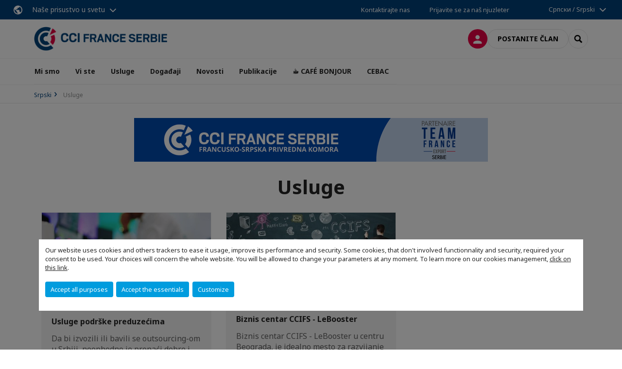

--- FILE ---
content_type: text/html; charset=utf-8
request_url: https://www.ccfs.rs/sr/usluge.html?type=1682664261&tx_macinabanners_pi1%5Bbanneruid%5D=1346
body_size: 11909
content:
<!DOCTYPE html>
<html lang="sr">
<head>

<meta charset="utf-8">
<!-- 
	This website is powered by TYPO3 - inspiring people to share!
	TYPO3 is a free open source Content Management Framework initially created by Kasper Skaarhoj and licensed under GNU/GPL.
	TYPO3 is copyright 1998-2026 of Kasper Skaarhoj. Extensions are copyright of their respective owners.
	Information and contribution at https://typo3.org/
-->



<title>Usluge | CCI France Serbie</title>
<meta name="generator" content="TYPO3 CMS">
<meta name="viewport" content="width=device-width, initial-scale=1.0">
<meta property="og:type" content="website">
<meta property="og:site_name" content="CCI France Serbie">
<meta property="og:image" content="https://www.ccfs.rs/_assets/e16fdc39dbd453b823f5542efedb5595/Frontend/Assets/images/logo-cci.svg">
<meta name="twitter:card" content="summary">

<link rel="stylesheet" href="https://unpkg.com/orejime@2.2/dist/orejime.css" media="all">
<link rel="stylesheet" href="https://aws-a.medias-ccifi.org/typo3temp/assets/compressed/86cc90b71f4b58e679ce5e8a3065e392-ec7fddaa876aa59e6880f45c25fb3940.css?1768142665" media="all">
<link rel="stylesheet" href="https://aws-a.medias-ccifi.org/_assets/cru-1768836407/e16fdc39dbd453b823f5542efedb5595/Frontend/Assets/styles/app.css?1767959247" media="all">
<link rel="stylesheet" href="https://aws-a.medias-ccifi.org/typo3temp/assets/compressed/misc-52b0a2308e09fd13e0039e3e874571f7.css?1768142665" media="all">




<script>
/*<![CDATA[*/
/*TS_inlineJS*/
dataLayer = [];
var googleTagManagerId = "GTM-TLK69WR"; var configOrejime = {"privacyPolicy":"\/sr\/mentions-legales.html","mustNotice":true,"lang":"sr","translations":{"sr":{"consentModal":{"title":"Information that we collect","description":"Here you can see and customize the information that we collect.","privacyPolicy":{"name":"privacy policy","text":"To learn more, please read our {privacyPolicy}."}},"consentNotice":{"changeDescription":"There were changes since your last visit, please update your consent.","description":"Our website uses cookies and others trackers to ease it usage, improve its performance and security.\nSome cookies, that don't involved functionnality and security, required your consent to be used.\nYour choices will concern the whole website. You will be allowed to change your parameters at any moment. To learn more on our cookies management","learnMore":"Customize","privacyPolicy":{"name":"click on this link","text":", {privacyPolicy}."}},"accept":"Accept all purposes","acceptAll":"Accept all purposes","save":"Save","saveData":"Save my configuration on collected information","decline":"Accept the essentials","declineAll":"Accept the essentials","close":"Close","enabled":"Enabled","disabled":"Disabled","app":{"purposes":"Purposes","purpose":"Purpose"},"categories":{"site":{"title":"Website functionalities"},"analytics":{"title":"Trafic and audience measurement"},"video":{"title":""}},"poweredBy":"Powered by Orejime","newWindow":"new window","purposes":{"site":"Website functionalities","analytics":"Trafic and audience measurement","video":"Videos"},"site":{"title":"Essential functionalities","description":"Without these cookies, we cannot provide you certain services on our website, like authentication to your personal account."},"google-analytics":{"title":"Google Analytics","description":"These cookies are used to understand traffic levels and audience usage."},"youtube":{"title":"Youtube","description":"<a href=\"https:\/\/policies.google.com\/privacy\" class=\"orejime-Modal-privacyPolicyLink\" target=\"_blank\">Read Youtube's privacy policy<\/a>"},"vimeo":{"title":"Vimeo","description":"<a href=\"https:\/\/vimeo.com\/privacy\" class=\"orejime-Modal-privacyPolicyLink\" target=\"_blank\">Read Vimeo's privacy policy<\/a>"},"functional":{"title":"Other functionalities","description":"Non-essential functionalities may use cookies, for example to save a flash message view"}}}};

function onRecaptchaSubmit() {
    const form = (document.querySelector('[data-callback="onRecaptchaSubmit"]') || {}).form;

    if (form) {
        form.submit();
    }

    return false;
}

/*]]>*/
</script>

<!-- Favicons -->
        <meta name="msapplication-square70x70logo" content="https://aws-a.medias-ccifi.org/_assets/cru-1768836407/e16fdc39dbd453b823f5542efedb5595/Frontend/Assets/images/favicons/windows-tile-70x70.png">
        <meta name="msapplication-square150x150logo" content="https://aws-a.medias-ccifi.org/_assets/cru-1768836407/e16fdc39dbd453b823f5542efedb5595/Frontend/Assets/images/favicons/windows-tile-150x150.png">
        <meta name="msapplication-square310x310logo" content="https://aws-a.medias-ccifi.org/_assets/cru-1768836407/e16fdc39dbd453b823f5542efedb5595/Frontend/Assets/images/favicons/windows-tile-310x310.png">
        <meta name="msapplication-TileImage" content="https://aws-a.medias-ccifi.org/_assets/cru-1768836407/e16fdc39dbd453b823f5542efedb5595/Frontend/Assets/images/favicons/windows-tile-144x144.png">
        <link rel="apple-touch-icon-precomposed" sizes="152x152" href="https://aws-a.medias-ccifi.org/_assets/cru-1768836407/e16fdc39dbd453b823f5542efedb5595/Frontend/Assets/images/favicons/apple-touch-icon-152x152-precomposed.png">
        <link rel="apple-touch-icon-precomposed" sizes="120x120" href="https://aws-a.medias-ccifi.org/_assets/cru-1768836407/e16fdc39dbd453b823f5542efedb5595/Frontend/Assets/images/favicons/apple-touch-icon-120x120-precomposed.png">
        <link rel="apple-touch-icon-precomposed" sizes="76x76" href="https://aws-a.medias-ccifi.org/_assets/cru-1768836407/e16fdc39dbd453b823f5542efedb5595/Frontend/Assets/images/favicons/apple-touch-icon-76x76-precomposed.png">
        <link rel="apple-touch-icon-precomposed" sizes="60x60" href="https://aws-a.medias-ccifi.org/_assets/cru-1768836407/e16fdc39dbd453b823f5542efedb5595/Frontend/Assets/images/favicons/apple-touch-icon-60x60-precomposed.png">
        <link rel="apple-touch-icon" sizes="144x144" href="https://aws-a.medias-ccifi.org/_assets/cru-1768836407/e16fdc39dbd453b823f5542efedb5595/Frontend/Assets/images/favicons/apple-touch-icon-144x144.png">
        <link rel="apple-touch-icon" sizes="114x114" href="https://aws-a.medias-ccifi.org/_assets/cru-1768836407/e16fdc39dbd453b823f5542efedb5595/Frontend/Assets/images/favicons/apple-touch-icon-114x114.png">
        <link rel="apple-touch-icon" sizes="72x72" href="https://aws-a.medias-ccifi.org/_assets/cru-1768836407/e16fdc39dbd453b823f5542efedb5595/Frontend/Assets/images/favicons/apple-touch-icon-72x72.png">
        <link rel="apple-touch-icon" sizes="57x57" href="https://aws-a.medias-ccifi.org/_assets/cru-1768836407/e16fdc39dbd453b823f5542efedb5595/Frontend/Assets/images/favicons/apple-touch-icon.png">
        <link rel="shortcut icon" href="https://aws-a.medias-ccifi.org/_assets/cru-1768836407/e16fdc39dbd453b823f5542efedb5595/Frontend/Assets/images/favicons/favicon.ico">
        <link rel="icon" type="image/png" sizes="64x64" href="https://aws-a.medias-ccifi.org/_assets/cru-1768836407/e16fdc39dbd453b823f5542efedb5595/Frontend/Assets/images/favicons/favicon.png"><!-- Google Tag Manager -->
      <script type="opt-in" data-type="application/javascript" data-name="google-analytics">        (function(w,d,s,l,i){w[l]=w[l]||[];w[l].push({'gtm.start':
        new Date().getTime(),event:'gtm.js'});var f=d.getElementsByTagName(s)[0],
        j=d.createElement(s),dl=l!='dataLayer'?'&l='+l:'';j.async=true;j.src=
        'https://www.googletagmanager.com/gtm.js?id='+i+dl;f.parentNode.insertBefore(j,f);
        })(window,document,'script','dataLayer','GTM-TLK69WR');</script>
      <!-- End Google Tag Manager -->        <!-- GetResponse Analytics -->
        <script type="text/javascript">
        (function(m, o, n, t, e, r, _){
              m['__GetResponseAnalyticsObject'] = e;m[e] = m[e] || function() {(m[e].q = m[e].q || []).push(arguments)};
              r = o.createElement(n);_ = o.getElementsByTagName(n)[0];r.async = 1;r.src = t;r.setAttribute('crossorigin', 'use-credentials');_.parentNode .insertBefore(r, _);
          })(window, document, 'script', 'https://marketing.ccifi.net/script/c8544637-4305-4317-979d-ba436b8868ba/ga.js', 'GrTracking');
        </script>
        <!-- End GetResponse Analytics -->
<link rel="canonical" href="https://www.ccfs.rs/sr/usluge.html"/>

<link rel="alternate" hreflang="fr-FR" href="https://www.ccfs.rs/nos-services.html"/>
<link rel="alternate" hreflang="sr-YU" href="https://www.ccfs.rs/sr/usluge.html"/>
<link rel="alternate" hreflang="x-default" href="https://www.ccfs.rs/nos-services.html"/>
</head>
<body class="">
        <noscript>
            <iframe src="https://www.googletagmanager.com/ns.html?id=GTM-TLK69WR" height="0" width="0" style="display:none;visibility:hidden"></iframe>
        </noscript>

  
        <nav id="nav" class="navbar navbar-default navbar-main">
            
		<nav class="nav-sticky">
			<div class="container-fluid">
				<div class="nav-sticky-wrapper">
				
					<div class="dropdown dropdown-btn-nav">
						<a href="#" class="dropdown-toggle btn btn-icon icon-earth" data-toggle="dropdown" role="button" aria-haspopup="true" aria-expanded="false">Naše prisustvo u svetu</a>
						<div class="dropdown-menu">
							<div class="dropdown-menu-inner">
								<p>Razvijte vaše aktivnosti u celom svetu koristeći mrežu CCI France International</p>
								<a href="https://www.ccifrance-international.org/le-reseau/les-cci-fi.html" target="_blank" class="btn btn-primary btn-inverse">
									125 komora u 98 zemalja
								</a>
							</div>
						</div>
					</div>
				

				<ul class="nav-sticky-right">
          
					
						<li>
							<a href="/sr/mi-smo/vama-na-raspolaganju.html">
								Kontaktirajte nas
							</a>
						</li>
					
					
						
							
								<li>
									<a href="/sr/publikacije/nasi-njuzleteri/sinscrire-a-nos-newsletters.html">
										Prijavite se za naš njuzleter
									</a>
								</li>
							
						
					
					<li class="dropdown dropdown-btn-nav">
						


    <ul class="nav-sticky-lang">
        
            
        
            
                <a href="/" class="dropdown-toggle btn" data-toggle="dropdown" role="button" aria-haspopup="true" aria-expanded="false">Српски / Srpski</a>
            
        
        <ul class="dropdown-menu">
            <li>
                
                    
                        <a href="/">Français</a>
                    
                
                    
                
            </li>
        </ul>
    </ul>



					</li>
				</ul>
			</div>
			</div>
		</nav>
	
            <div class="navbar-wrapper">
                <div class="container">
                    <a class="navbar-brand" href="/sr.html">
                        
                        
                            <img alt="Serbie : Chambre de Commerce et d&#039;Industrie France Serbie" src="/uploads/tx_obladyficheidentity/LogoCcife2_36fb8f.png" width="301" height="55" />
                        
                    </a>

                    <div class="navbar-tools">
                        <ul>
                            
                                    <li>
                                        <a class="btn btn-complementary btn-only-icon icon-user" href="/sr/prijava-na-korisnicki-nalog.html">
                                            <span class="sr-only">Prijava</span>
                                        </a>
                                    </li>
                                    <li class="d-none d-lg-block"><a class="btn btn-border-gray" href="/sr/devenir-membre/vrste-clanstva.html">Postanite član</a></li>
                                

                            <li><a href="#" class="btn btn-border-gray btn-only-icon icon-search" data-toggle="modal" data-target="#modal-search"><span class="sr-only">Search</span></a></li>
                        </ul>

                        <button type="button" class="navbar-toggle collapsed" data-toggle="collapse" data-target="#menu" aria-expanded="false">
                            <span class="sr-only">Menu</span>
                            <span class="icon-bar"></span>
                            <span class="icon-bar"></span>
                            <span class="icon-bar"></span>
                        </button>
                    </div><!-- .navbar-tools -->
                </div>
            </div>

            <div id="menu" class="navbar-collapse navbar-menu collapse">
                <div class="container">
                    <div class="nav navbar-nav nav-lang">
                        <div class="dropdown">
                            


    <ul class="nav-sticky-lang">
        
            
        
            
                <a href="/" class="dropdown-toggle btn" data-toggle="dropdown" role="button" aria-haspopup="true" aria-expanded="false">Српски / Srpski</a>
            
        
        <ul class="dropdown-menu">
            <li>
                
                    
                        <a href="/">Français</a>
                    
                
                    
                
            </li>
        </ul>
    </ul>



                        </div><!-- .dropdown -->
                    </div>

                    

    <ul class="nav navbar-nav navbar-nav-main">
        
            <li class="navbar-nav-main-item">
                
                        <a href="/sr/mi-smo.html" class="btn collapse-btn" role="button" data-toggle="collapse" data-target="#menu-5535" aria-expanded="false" aria-controls="menu-5535" onclick="return false">Mi smo</a>
                        <div class="collapse collapse-item" id="menu-5535">
                            <div class="collapse-content">
                                <div class="container">
                                    <div class="row d-flex">
                                        <div class="col-lg-4">
                                            <div class="well">
                                                <div class="well-title">Mi smo</div>
                                                
                                                

                                                <a href="/sr/mi-smo.html" target="" class="btn btn-outline btn-default">
                                                    Pristupite rubrici
                                                </a>
                                            </div>
                                        </div>
                                        <div class="col-lg-4">
                                            <ul class="nav navbar-nav">
                                                
                                                    <li>
                                                        <a href="/sr/mi-smo/ekipa.html" target="" data-desc="desc-5535-5541">Ekipa</a>
                                                    </li>
                                                
                                                    <li>
                                                        <a href="/sr/mi-smo/upravni-odbor.html" target="" data-desc="desc-5535-5540">Upravni odbor</a>
                                                    </li>
                                                
                                                    <li>
                                                        <a href="/sr/mi-smo/nasa-misija.html" target="" data-desc="desc-5535-5539">Naša misija</a>
                                                    </li>
                                                
                                                    <li>
                                                        <a href="/sr/mi-smo/mreza-clanova.html" target="" data-desc="desc-5535-26541">Mreža članova</a>
                                                    </li>
                                                
                                                    <li>
                                                        <a href="/sr/mi-smo/clanovi-pokrovitelji.html" target="" data-desc="desc-5535-5538">Članovi pokrovitelji</a>
                                                    </li>
                                                
                                                    <li>
                                                        <a href="/sr/mi-smo/tim-francuska-balkan.html" target="" data-desc="desc-5535-5531">Tim Francuska Balkan</a>
                                                    </li>
                                                
                                                    <li>
                                                        <a href="/sr/mi-smo/vama-na-raspolaganju.html" target="" data-desc="desc-5535-5536">Vama na raspolaganju</a>
                                                    </li>
                                                
                                            </ul>
                                        </div>
                                        <div class="col-lg-4 d-none d-lg-block">
                                            
                                                <div id="desc-5535-5541" class="module-nav-item">
                                                    
                                                        <img src="https://aws-a.medias-ccifi.org/fileadmin/cru-1768836407/serbie/user_upload/ekipa.jpg" width="480" height="270" alt="" />
                                                    
                                                    
                                                        <p>
                                                            Bilingvalna i multikulturalna ekipa CCIFS-a sa sedištem u Beogradu Vam je na usluzi.
                                                        </p>
                                                    
                                                    
                                                        <p>
                                                            <a href="/sr/mi-smo/ekipa.html" target="">
                                                                Saznajte više
                                                            </a>
                                                        </p>
                                                    
                                                </div>
                                            
                                                <div id="desc-5535-5540" class="module-nav-item">
                                                    
                                                        <img src="https://aws-a.medias-ccifi.org/fileadmin/cru-1768836407/serbie/user_upload/upravni_odbor.jpg" width="480" height="270" alt="" />
                                                    
                                                    
                                                        <p>
                                                            Na čelu CCIFS-a se nalazi upravni odbor, sastavljen od 11 osoba, uglavnom direktora francuskih i  srpskih kompanija.
                                                        </p>
                                                    
                                                    
                                                        <p>
                                                            <a href="/sr/mi-smo/upravni-odbor.html" target="">
                                                                Saznajte više
                                                            </a>
                                                        </p>
                                                    
                                                </div>
                                            
                                                <div id="desc-5535-5539" class="module-nav-item">
                                                    
                                                        <img src="https://aws-a.medias-ccifi.org/fileadmin/cru-1768836407/serbie/user_upload/misija_komoreee.jpg" width="480" height="270" alt="" />
                                                    
                                                    
                                                        <p>
                                                            Promovisanje bilateralne saradnje, investicija, trgovinskih odnosa Francuske i Srbije i animiranje francusko-srpske poslovne zajednice.
                                                        </p>
                                                    
                                                    
                                                        <p>
                                                            <a href="/sr/mi-smo/nasa-misija.html" target="">
                                                                Saznajte više
                                                            </a>
                                                        </p>
                                                    
                                                </div>
                                            
                                                <div id="desc-5535-26541" class="module-nav-item">
                                                    
                                                        <img src="https://aws-a.medias-ccifi.org/fileadmin/cru-1768836407/serbie/user_upload/misija_komoreee.jpg" width="480" height="270" alt="" />
                                                    
                                                    
                                                        <p>
                                                            Promovisanje bilateralne saradnje, investicija, trgovinskih odnosa Francuske i Srbije i animiranje francusko-srpske poslovne zajednice.
                                                        </p>
                                                    
                                                    
                                                        <p>
                                                            <a href="/sr/mi-smo/mreza-clanova.html" target="">
                                                                Saznajte više
                                                            </a>
                                                        </p>
                                                    
                                                </div>
                                            
                                                <div id="desc-5535-5538" class="module-nav-item">
                                                    
                                                        <img src="https://aws-a.medias-ccifi.org/fileadmin/cru-1768836407/serbie/user_upload/pokrovitelji.jpg" width="480" height="270" alt="" />
                                                    
                                                    
                                                        <p>
                                                            Bogata mreža partnerstava sa francuskim vlastima i institucijama (Ambasada Francuske u Srbiji, Ekonomsko odeljenje, Spoljnotrgovinski savet, Biznis Frans) srpskim državnim ustanovama (Vlada Republike Srbije, ministarstva i administracija)
                                                        </p>
                                                    
                                                    
                                                        <p>
                                                            <a href="/sr/mi-smo/clanovi-pokrovitelji.html" target="">
                                                                Saznajte više
                                                            </a>
                                                        </p>
                                                    
                                                </div>
                                            
                                                <div id="desc-5535-5531" class="module-nav-item">
                                                    
                                                        <img src="https://aws-a.medias-ccifi.org/fileadmin/cru-1768836407/serbie/user_upload/team_france_balkans.jpg" width="480" height="270" alt="" />
                                                    
                                                    
                                                        <p>
                                                            Poštanska adresa i/ili domicijalizacija Vašeg preduzeća u Srbiji su neretko neophodni da biste trajno obeležili vaše prisustvo na tržištu i dugoročno ojačali trgovinske veze sa srpskim partnerima. 
                                                        </p>
                                                    
                                                    
                                                        <p>
                                                            <a href="/sr/mi-smo/tim-francuska-balkan.html" target="">
                                                                Saznajte više
                                                            </a>
                                                        </p>
                                                    
                                                </div>
                                            
                                                <div id="desc-5535-5536" class="module-nav-item">
                                                    
                                                    
                                                        <p>
                                                            Imate projekat ili možda neko pitanje za nas? Kontaktirajte nas !
                                                        </p>
                                                    
                                                    
                                                        <p>
                                                            <a href="/sr/mi-smo/vama-na-raspolaganju.html" target="">
                                                                Saznajte više
                                                            </a>
                                                        </p>
                                                    
                                                </div>
                                            
                                        </div>
                                    </div>
                                </div>
                            </div>
                        </div>
                    
            </li>
        
            <li class="navbar-nav-main-item">
                
                        <a href="/sr/vi-ste.html" class="btn collapse-btn" role="button" data-toggle="collapse" data-target="#menu-26540" aria-expanded="false" aria-controls="menu-26540" onclick="return false">Vi ste</a>
                        <div class="collapse collapse-item" id="menu-26540">
                            <div class="collapse-content">
                                <div class="container">
                                    <div class="row d-flex">
                                        <div class="col-lg-4">
                                            <div class="well">
                                                <div class="well-title">Vi ste</div>
                                                
                                                

                                                <a href="/sr/vi-ste.html" target="" class="btn btn-outline btn-default">
                                                    Pristupite rubrici
                                                </a>
                                            </div>
                                        </div>
                                        <div class="col-lg-4">
                                            <ul class="nav navbar-nav">
                                                
                                                    <li>
                                                        <a href="/sr/vi-ste/zainteresovani-da-poslujete-u-srbiji.html" target="" data-desc="desc-26540-26545">Zainteresovani da poslujete u Srbiji?</a>
                                                    </li>
                                                
                                                    <li>
                                                        <a href="/sr/vi-ste/zainteresovani-da-postanete-clan.html" target="" data-desc="desc-26540-5470">Zainteresovani da postanete član ?</a>
                                                    </li>
                                                
                                                    <li>
                                                        <a href="/sr/vi-ste/clan-ccifs.html" target="" data-desc="desc-26540-17561">Član CCIFS ?</a>
                                                    </li>
                                                
                                            </ul>
                                        </div>
                                        <div class="col-lg-4 d-none d-lg-block">
                                            
                                                <div id="desc-26540-26545" class="module-nav-item">
                                                    
                                                        <img src="https://aws-a.medias-ccifi.org/fileadmin/cru-1768836407/serbie/user_upload/zastave-francuska-srbija.jpg" width="452" height="330" alt="" />
                                                    
                                                    
                                                        <p>
                                                            Pravi ekonomski &quot;hub&quot; na Zapadnom Balkanu, Srbija ulaže sav svoj trud i energiju u proces evropskih integracija i u razvijanje atraktivnosti svog tržišta.
                                                        </p>
                                                    
                                                    
                                                        <p>
                                                            <a href="/sr/vi-ste/zainteresovani-da-poslujete-u-srbiji.html" target="">
                                                                Saznajte više
                                                            </a>
                                                        </p>
                                                    
                                                </div>
                                            
                                                <div id="desc-26540-5470" class="module-nav-item">
                                                    
                                                    
                                                    
                                                </div>
                                            
                                                <div id="desc-26540-17561" class="module-nav-item">
                                                    
                                                        <img src="https://www.youtube.com/watch?v=mOf5IUOXrsg" width="480" height="270" alt="" title="Mise en relation -  sous titres serbe" />
                                                    
                                                    
                                                        <p>
                                                            Ova nova funkcionalnost mreže CCI FI (Francuske privredne komore u inostranstvu) teži da olakša interakciju između: -Članova Francuskih komora u inostranstvu lokalno i -Članova jedne Francuske privredne komore u inostranstvu sa članovima ostalih francuskih privrednih komora u inostranstvu. Zapravo, ova nova funkctionalnost omogućava našim članovima da lako imaju pristup mreži od više od 60 000 kontakata članova svuda u svetu.<br />

                                                        </p>
                                                    
                                                    
                                                        <p>
                                                            <a href="/sr/vi-ste/clan-ccifs.html" target="">
                                                                Saznajte više
                                                            </a>
                                                        </p>
                                                    
                                                </div>
                                            
                                        </div>
                                    </div>
                                </div>
                            </div>
                        </div>
                    
            </li>
        
            <li class="navbar-nav-main-item">
                
                        <a href="/sr/usluge.html" class="btn collapse-btn" role="button" data-toggle="collapse" data-target="#menu-5526" aria-expanded="false" aria-controls="menu-5526" onclick="return false">Usluge</a>
                        <div class="collapse collapse-item" id="menu-5526">
                            <div class="collapse-content">
                                <div class="container">
                                    <div class="row d-flex">
                                        <div class="col-lg-4">
                                            <div class="well">
                                                <div class="well-title">Usluge</div>
                                                
                                                

                                                <a href="/sr/usluge.html" target="" class="btn btn-outline btn-default">
                                                    Pristupite rubrici
                                                </a>
                                            </div>
                                        </div>
                                        <div class="col-lg-4">
                                            <ul class="nav navbar-nav">
                                                
                                                    <li>
                                                        <a href="/sr/usluge/usluge-podrske-preduzecima.html" target="" data-desc="desc-5526-5533">Usluge podrške preduzećima</a>
                                                    </li>
                                                
                                                    <li>
                                                        <a href="/sr/usluge/biznis-centar-ccifs-lebooster.html" target="" data-desc="desc-5526-5530">Biznis centar CCIFS - LeBooster</a>
                                                    </li>
                                                
                                            </ul>
                                        </div>
                                        <div class="col-lg-4 d-none d-lg-block">
                                            
                                                <div id="desc-5526-5533" class="module-nav-item">
                                                    
                                                        <img src="https://aws-a.medias-ccifi.org/fileadmin/cru-1768836407/serbie/user_upload/services_commerciaux.jpg" width="480" height="270" alt="" />
                                                    
                                                    
                                                        <p>
                                                            Da bi izvozili ili bavili se outsourcing-om u Srbiji, neophodno je pronaći dobre i pouzdane partnere na tržištu. Naš sektor koji pruža podršku vam omogućava čitavu plejadu usluga koja vam omogučavaju da identifikujete i pronađete potencijalne srpske partnere zainteresovane za vašu ponudu. 
                                                        </p>
                                                    
                                                    
                                                        <p>
                                                            <a href="/sr/usluge/usluge-podrske-preduzecima.html" target="">
                                                                Saznajte više
                                                            </a>
                                                        </p>
                                                    
                                                </div>
                                            
                                                <div id="desc-5526-5530" class="module-nav-item">
                                                    
                                                        <img src="https://aws-a.medias-ccifi.org/fileadmin/cru-1768836407/serbie/user_upload/le_centre_d_affaires.jpg" width="480" height="264" alt="" />
                                                    
                                                    
                                                        <p>
                                                            Biznis centar CCIFS - LeBooster u centru Beograda, je idealno mesto za razvijanje poslovanja.<br />
<br />
Prilagodljive kancelarije, radni stolovi u coworking prostoru, virtuelne kancelarije, sala za konferencije, networking i brzo integrisanje na lokalno tržište, u sklopu multinacionalne poslovne zajednice, su vaš ključ za uspešno poslovanje ! Pridružite nam se !
                                                        </p>
                                                    
                                                    
                                                        <p>
                                                            <a href="/sr/usluge/biznis-centar-ccifs-lebooster.html" target="">
                                                                Saznajte više
                                                            </a>
                                                        </p>
                                                    
                                                </div>
                                            
                                        </div>
                                    </div>
                                </div>
                            </div>
                        </div>
                    
            </li>
        
            <li class="navbar-nav-main-item">
                
                        <a href="/sr/dogadaji.html" class="btn collapse-btn" role="button" data-toggle="collapse" data-target="#menu-5510" aria-expanded="false" aria-controls="menu-5510" onclick="return false">Događaji</a>
                        <div class="collapse collapse-item" id="menu-5510">
                            <div class="collapse-content">
                                <div class="container">
                                    <div class="row d-flex">
                                        <div class="col-lg-4">
                                            <div class="well">
                                                <div class="well-title">Događaji</div>
                                                
                                                

                                                <a href="/sr/dogadaji.html" target="" class="btn btn-outline btn-default">
                                                    Pristupite rubrici
                                                </a>
                                            </div>
                                        </div>
                                        <div class="col-lg-4">
                                            <ul class="nav navbar-nav">
                                                
                                                    <li>
                                                        <a href="/sr/dogadaji/kalendar-dogadaja.html" target="" data-desc="desc-5510-5522">Kalendar događaja</a>
                                                    </li>
                                                
                                                    <li>
                                                        <a href="/sr/dogadaji/grand-prix-2025.html" target="" data-desc="desc-5510-26589">Grand PRIX 2025</a>
                                                    </li>
                                                
                                                    <li>
                                                        <a href="/sr/dogadaji/kljucni-dogadaji.html" target="" data-desc="desc-5510-5525">Ključni događaji</a>
                                                    </li>
                                                
                                                    <li>
                                                        <a href="/sr/dogadaji/galerija-fotografija.html" target="" data-desc="desc-5510-5512">Galerija fotografija</a>
                                                    </li>
                                                
                                            </ul>
                                        </div>
                                        <div class="col-lg-4 d-none d-lg-block">
                                            
                                                <div id="desc-5510-5522" class="module-nav-item">
                                                    
                                                    
                                                    
                                                </div>
                                            
                                                <div id="desc-5510-26589" class="module-nav-item">
                                                    
                                                    
                                                    
                                                </div>
                                            
                                                <div id="desc-5510-5525" class="module-nav-item">
                                                    
                                                    
                                                    
                                                </div>
                                            
                                                <div id="desc-5510-5512" class="module-nav-item">
                                                    
                                                    
                                                    
                                                </div>
                                            
                                        </div>
                                    </div>
                                </div>
                            </div>
                        </div>
                    
            </li>
        
            <li class="navbar-nav-main-item">
                
                        <a href="/sr/novosti.html" class="btn collapse-btn" role="button" data-toggle="collapse" data-target="#menu-5506" aria-expanded="false" aria-controls="menu-5506" onclick="return false">Novosti</a>
                        <div class="collapse collapse-item" id="menu-5506">
                            <div class="collapse-content">
                                <div class="container">
                                    <div class="row d-flex">
                                        <div class="col-lg-4">
                                            <div class="well">
                                                <div class="well-title">Novosti</div>
                                                
                                                

                                                <a href="/sr/novosti.html" target="" class="btn btn-outline btn-default">
                                                    Pristupite rubrici
                                                </a>
                                            </div>
                                        </div>
                                        <div class="col-lg-4">
                                            <ul class="nav navbar-nav">
                                                
                                                    <li>
                                                        <a href="/sr/novosti/komora-u-medijima.html" target="" data-desc="desc-5506-17192">Komora u medijima</a>
                                                    </li>
                                                
                                                    <li>
                                                        <a href="/sr/novosti/vesti-o-clanovima.html" target="" data-desc="desc-5506-13710">Vesti o članovima</a>
                                                    </li>
                                                
                                            </ul>
                                        </div>
                                        <div class="col-lg-4 d-none d-lg-block">
                                            
                                                <div id="desc-5506-17192" class="module-nav-item">
                                                    
                                                        <img src="https://aws-a.medias-ccifi.org/fileadmin/cru-1768836407/serbie/user_upload/EPS_automatizuje_srednje_naponsku_mrezu.mp4" width="0" height="0" alt="" />
                                                    
                                                    
                                                    
                                                        <p>
                                                            <a href="/sr/novosti/komora-u-medijima.html" target="">
                                                                Saznajte više
                                                            </a>
                                                        </p>
                                                    
                                                </div>
                                            
                                                <div id="desc-5506-13710" class="module-nav-item">
                                                    
                                                    
                                                    
                                                </div>
                                            
                                        </div>
                                    </div>
                                </div>
                            </div>
                        </div>
                    
            </li>
        
            <li class="navbar-nav-main-item">
                
                        <a href="/sr/publikacije.html" class="btn collapse-btn" role="button" data-toggle="collapse" data-target="#menu-5497" aria-expanded="false" aria-controls="menu-5497" onclick="return false">Publikacije</a>
                        <div class="collapse collapse-item" id="menu-5497">
                            <div class="collapse-content">
                                <div class="container">
                                    <div class="row d-flex">
                                        <div class="col-lg-4">
                                            <div class="well">
                                                <div class="well-title">Publikacije</div>
                                                
                                                

                                                <a href="/sr/publikacije.html" target="" class="btn btn-outline btn-default">
                                                    Pristupite rubrici
                                                </a>
                                            </div>
                                        </div>
                                        <div class="col-lg-4">
                                            <ul class="nav navbar-nav">
                                                
                                                    <li>
                                                        <a href="/sr/publikacije/imenik-clanova-2025.html" target="" data-desc="desc-5497-33458">Imenik članova 2025</a>
                                                    </li>
                                                
                                                    <li>
                                                        <a href="/sr/publikacije/francusko-ekonomsko-prisustvo-u-srbiji-2023.html" target="" data-desc="desc-5497-22652">Francusko ekonomsko prisustvo u Srbiji</a>
                                                    </li>
                                                
                                                    <li>
                                                        <a href="/sr/publikacije/mali-koraci-koji-daleko-vode-izdanje-2023.html" target="" data-desc="desc-5497-31769">Mali koraci koji daleko vode - izdanje 2023</a>
                                                    </li>
                                                
                                                    <li>
                                                        <a href="/sr/publikacije/reussir-en-serbie-2023.html" target="" data-desc="desc-5497-5504">Reussir en Serbie 2023</a>
                                                    </li>
                                                
                                                    <li>
                                                        <a href="/sr/publikacije/the-quest-for-net-zero.html" target="" data-desc="desc-5497-29244">The Quest for Net Zero</a>
                                                    </li>
                                                
                                                    <li>
                                                        <a href="/sr/publikacije/mali-koraci-koji-daleko-vode-izdanje-2022.html" target="" data-desc="desc-5497-29077">Mali koraci koji daleko vode - izdanje 2022</a>
                                                    </li>
                                                
                                                    <li>
                                                        <a href="/sr/publikacije/francusko-prisustvo-u-sektoru-transporta-u-srbiji.html" target="" data-desc="desc-5497-18351">Francusko prisustvo u sektoru transporta u Srbiji</a>
                                                    </li>
                                                
                                                    <li>
                                                        <a href="/sr/publikacije/nasi-njuzleteri.html" target="" data-desc="desc-5497-5498">Naši njuzleteri</a>
                                                    </li>
                                                
                                            </ul>
                                        </div>
                                        <div class="col-lg-4 d-none d-lg-block">
                                            
                                                <div id="desc-5497-33458" class="module-nav-item">
                                                    
                                                    
                                                    
                                                </div>
                                            
                                                <div id="desc-5497-22652" class="module-nav-item">
                                                    
                                                    
                                                        <p>
                                                            Pogledajte našu najnoviju publikaciju: „Francusko ekonomsko prisustvo u Srbiji 2023“. Hvala svim kompanijama koje su sarađivale na ovom izdanju i uživajte u čitanju !
                                                        </p>
                                                    
                                                    
                                                        <p>
                                                            <a href="/sr/publikacije/francusko-ekonomsko-prisustvo-u-srbiji-2023.html" target="">
                                                                Saznajte više
                                                            </a>
                                                        </p>
                                                    
                                                </div>
                                            
                                                <div id="desc-5497-31769" class="module-nav-item">
                                                    
                                                    
                                                    
                                                </div>
                                            
                                                <div id="desc-5497-5504" class="module-nav-item">
                                                    
                                                    
                                                    
                                                </div>
                                            
                                                <div id="desc-5497-29244" class="module-nav-item">
                                                    
                                                    
                                                    
                                                </div>
                                            
                                                <div id="desc-5497-29077" class="module-nav-item">
                                                    
                                                    
                                                    
                                                </div>
                                            
                                                <div id="desc-5497-18351" class="module-nav-item">
                                                    
                                                    
                                                    
                                                </div>
                                            
                                                <div id="desc-5497-5498" class="module-nav-item">
                                                    
                                                    
                                                    
                                                </div>
                                            
                                        </div>
                                    </div>
                                </div>
                            </div>
                        </div>
                    
            </li>
        
            <li class="navbar-nav-main-item">
                
                        <a href="/sr/cafe-bonjour.html" target="" class="btn collapse-btn">
                            ☕ CAFÉ BONJOUR
                        </a>
                    
            </li>
        
            <li class="navbar-nav-main-item">
                
                        <a href="/sr/cebac.html" class="btn collapse-btn" role="button" data-toggle="collapse" data-target="#menu-34487" aria-expanded="false" aria-controls="menu-34487" onclick="return false">CEBAC</a>
                        <div class="collapse collapse-item" id="menu-34487">
                            <div class="collapse-content">
                                <div class="container">
                                    <div class="row d-flex">
                                        <div class="col-lg-4">
                                            <div class="well">
                                                <div class="well-title">CEBAC</div>
                                                
                                                
                                                    <p>Establishment of the Council of European Business Associations and Chambers in Serbia</p>
                                                

                                                <a href="/sr/cebac.html" target="" class="btn btn-outline btn-default">
                                                    Pristupite rubrici
                                                </a>
                                            </div>
                                        </div>
                                        <div class="col-lg-4">
                                            <ul class="nav navbar-nav">
                                                
                                                    <li>
                                                        <a href="/sr/cebac/about-cebac.html" target="" data-desc="desc-34487-34499">About CEBAC</a>
                                                    </li>
                                                
                                                    <li>
                                                        <a href="/sr/cebac/objectives-and-activities.html" target="" data-desc="desc-34487-34501">OBJECTIVES AND ACTIVITIES</a>
                                                    </li>
                                                
                                                    <li>
                                                        <a href="/sr/cebac/signatory-members.html" target="" data-desc="desc-34487-34500">SIGNATORY MEMBERS</a>
                                                    </li>
                                                
                                                    <li>
                                                        <a href="/sr/cebac/kontakt.html" target="" data-desc="desc-34487-34502">Kontakt</a>
                                                    </li>
                                                
                                            </ul>
                                        </div>
                                        <div class="col-lg-4 d-none d-lg-block">
                                            
                                                <div id="desc-34487-34499" class="module-nav-item">
                                                    
                                                        <img src="https://aws-a.medias-ccifi.org/fileadmin/cru-1768836407/serbie/user_upload/pokrovitelji.jpg" width="480" height="270" alt="" />
                                                    
                                                    
                                                        <p>
                                                            Bogata mreža partnerstava sa francuskim vlastima i institucijama (Ambasada Francuske u Srbiji, Ekonomsko odeljenje, Spoljnotrgovinski savet, Biznis Frans) srpskim državnim ustanovama (Vlada Republike Srbije, ministarstva i administracija)
                                                        </p>
                                                    
                                                    
                                                        <p>
                                                            <a href="/sr/cebac/about-cebac.html" target="">
                                                                Saznajte više
                                                            </a>
                                                        </p>
                                                    
                                                </div>
                                            
                                                <div id="desc-34487-34501" class="module-nav-item">
                                                    
                                                        <img src="https://aws-a.medias-ccifi.org/fileadmin/cru-1768836407/serbie/user_upload/pokrovitelji.jpg" width="480" height="270" alt="" />
                                                    
                                                    
                                                        <p>
                                                            Bogata mreža partnerstava sa francuskim vlastima i institucijama (Ambasada Francuske u Srbiji, Ekonomsko odeljenje, Spoljnotrgovinski savet, Biznis Frans) srpskim državnim ustanovama (Vlada Republike Srbije, ministarstva i administracija)
                                                        </p>
                                                    
                                                    
                                                        <p>
                                                            <a href="/sr/cebac/objectives-and-activities.html" target="">
                                                                Saznajte više
                                                            </a>
                                                        </p>
                                                    
                                                </div>
                                            
                                                <div id="desc-34487-34500" class="module-nav-item">
                                                    
                                                        <img src="https://aws-a.medias-ccifi.org/fileadmin/cru-1768836407/serbie/user_upload/pokrovitelji.jpg" width="480" height="270" alt="" />
                                                    
                                                    
                                                        <p>
                                                            Bogata mreža partnerstava sa francuskim vlastima i institucijama (Ambasada Francuske u Srbiji, Ekonomsko odeljenje, Spoljnotrgovinski savet, Biznis Frans) srpskim državnim ustanovama (Vlada Republike Srbije, ministarstva i administracija)
                                                        </p>
                                                    
                                                    
                                                        <p>
                                                            <a href="/sr/cebac/signatory-members.html" target="">
                                                                Saznajte više
                                                            </a>
                                                        </p>
                                                    
                                                </div>
                                            
                                                <div id="desc-34487-34502" class="module-nav-item">
                                                    
                                                    
                                                        <p>
                                                            Imate projekat ili možda neko pitanje za nas? Kontaktirajte nas !
                                                        </p>
                                                    
                                                    
                                                        <p>
                                                            <a href="/sr/cebac/kontakt.html" target="">
                                                                Saznajte više
                                                            </a>
                                                        </p>
                                                    
                                                </div>
                                            
                                        </div>
                                    </div>
                                </div>
                            </div>
                        </div>
                    
            </li>
        

        
    </ul>




                    <div class="navbar-btn-actions">
                        
                                <a class="btn btn-border-gray d-lg-none" href="/sr/devenir-membre/vrste-clanstva.html">Postanite član</a>
                            
                    </div>
                </div>
            </div><!-- .navbar-collapse -->
        </nav>
    

  <main id="main" class="main">
    
      <div class="breadcrumb-wrapper"><div class="container"><ol class="breadcrumb"><li><a href="/sr.html" title="Srpski">Srpski</a></li><li class="active">Usluge</li></ol></div></div>
    

    
      

    


    

    <div class="container">
    
      <aside class="section section-banner">

    
        
            
                
                        <div class="row">
                            <div class="col-md-12">
                                <div class="module module-advertising">
                                    <a data-track="Banner" data-track-label="TFE" data-track-value="1" rel="nofollow sponsored" target="_blank" href="/sr/usluge.html?tx_ccifiads_displayad%5Baction%5D=redirect&amp;tx_ccifiads_displayad%5Bad%5D=751&amp;tx_ccifiads_displayad%5Bcontroller%5D=Ads&amp;cHash=6627788dafa4a91143fa8f1899195164">
                                        <picture>
                                            
                                            <img loading="lazy" src="/uploads/tx_macinabanners/Banner_Team_BLue_fonce_02.png" width="728" height="90" alt="" />
                                        </picture>
                                    </a>
                                </div>
                            </div>
                        </div>
                    
            
        
    

</aside>
    

    <!--TYPO3SEARCH_begin-->
    
		
			<h1>Usluge</h1>
		

        <div id="c14378" class="">
	<a id="c48585"></a><div class="row row-eq-height"><div class="col-sm-6 col-md-4"><article class="thumbnail thumbnail-color"><figure class="thumbnail-figure"><a href="/sr/usluge/usluge-podrske-preduzecima.html"><img src="https://aws-a.medias-ccifi.org/fileadmin/cru-1768836407/serbie/user_upload/services_commerciaux.jpg" srcset="https://aws-a.medias-ccifi.org/fileadmin/cru-1768836407/serbie/user_upload/services_commerciaux.jpg 480w, https://aws-a.medias-ccifi.org/fileadmin/_processed_/1/f/csm_services_commerciaux_9d7d97c995.jpg 768w" sizes="(min-width: 768px) 480px, 100vw" width="480" height="270" alt="" /></a></figure><!-- .thumbnail-figure --><div class="caption"><a href="/sr/usluge/usluge-podrske-preduzecima.html"><h2 class="title">Usluge podrške preduzećima</h2></a><p>
									Da bi izvozili ili bavili se outsourcing-om u Srbiji, neophodno je pronaći dobre i pouzdane partnere na tržištu. Naš sektor&hellip;
								</p><ul class="link-summary"><li><a href="/sr/usluge/usluge-podrske-preduzecima/upoznajte-srbiju.html">Upoznajte Srbiju</a></li><li><a href="/sr/usluge/usluge-podrske-preduzecima/medunarodni-razvoj.html">Međunarodni razvoj</a></li><li><a href="/sr/usluge/usluge-podrske-preduzecima/otvaranje-kompanije-u-srbiji.html">Otvaranje kompanije u Srbiji</a></li></ul><!-- .link-summary --></div><!-- .caption --></article><!-- .thumbnail --></div><div class="col-sm-6 col-md-4"><article class="thumbnail thumbnail-color"><figure class="thumbnail-figure"><a href="/sr/usluge/biznis-centar-ccifs-lebooster.html"><img src="https://aws-a.medias-ccifi.org/fileadmin/cru-1768836407/serbie/user_upload/le_centre_d_affaires.jpg" srcset="https://aws-a.medias-ccifi.org/fileadmin/cru-1768836407/serbie/user_upload/le_centre_d_affaires.jpg 480w, https://aws-a.medias-ccifi.org/fileadmin/_processed_/4/5/csm_le_centre_d_affaires_cb06d5eb69.jpg 768w" sizes="(min-width: 768px) 480px, 100vw" width="480" height="264" alt="" /></a></figure><!-- .thumbnail-figure --><div class="caption"><a href="/sr/usluge/biznis-centar-ccifs-lebooster.html"><h2 class="title">Biznis centar CCIFS - LeBooster</h2></a><p>
									Biznis centar CCIFS - LeBooster u centru Beograda, je idealno mesto za razvijanje poslovanja.

Prilagodljive kancelarije,&hellip;
								</p></div><!-- .caption --></article><!-- .thumbnail --></div></div><!-- .row -->

</div>

		
	
    <!--TYPO3SEARCH_end-->

    
      <aside class="section section-banner">

    
        
            
                
                        <div class="row">
                            <div class="col-md-12">
                                <div class="module module-advertising">
                                    <a data-track="Banner" data-track-label="TFE" data-track-value="1" rel="nofollow sponsored" target="_blank" href="/sr/usluge.html?tx_ccifiads_displayad%5Baction%5D=redirect&amp;tx_ccifiads_displayad%5Bad%5D=609&amp;tx_ccifiads_displayad%5Bcontroller%5D=Ads&amp;cHash=ea46a508178edc03dd01a4ee518103be">
                                        <picture>
                                            
                                            <img loading="lazy" src="/uploads/tx_macinabanners/Banner_Team_BLue_fonce_01.png" width="728" height="90" alt="" />
                                        </picture>
                                    </a>
                                </div>
                            </div>
                        </div>
                    
            
        
    

</aside>
    
    </div>
  </main>

  
		

		<footer id="footer" class="footer">
			<div class="footer-top">
				<div class="container">
					<div class="row">
						<div class="col-sm-6 col-lg-4">
							<span class="footer-title">Chambre de Commerce et d&#039;Industrie France Serbie</span>
							<address>
								<p>Svetogorska 7L
</p>
<p>11000 Belgrade
</p>
<p>Serbie
</p>
<p>&nbsp;</p>
							</address>
							<a href="https://maps.google.com/?q=44.814934,20.466798" target="_blank">(Access the map)</a>
							
						</div>
						<div class="col-sm-6 col-lg-4">
							<span class="footer-title">Download CCIFI Connect application</span>
							<p>
Accelerate your business with the 1st private network of French companies in 95 countries: 120 Chambers | 33,000 companies | 4,000 events | 300 committees | 1,200 exclusive privileges
<br><br>Reserved exclusively to members of French CCIs abroad, <a href="https://en.ccifi-connect.com/" target="_blank" rel="noreferrer">discover the CCIFI Connect app</a>.
</p>
							<a href="#"></a>
							<div class="my-0 d-flex gap-0">
								<a href="https://apps.apple.com/fr/app/ccifi-connect/id1563237129?platform=iphone" target="_blank" rel="noreferrer"><img src="https://aws-a.medias-ccifi.org/_assets/cru-1768836407/e16fdc39dbd453b823f5542efedb5595/Frontend/Assets/images/app-apple-store.svg" alt="" loading="lazy" /></a>
								<a href="https://play.google.com/store/apps/details?id=com.app.ccifranceinternational" target="_blank" rel="noreferrer"><img src="https://aws-a.medias-ccifi.org/_assets/cru-1768836407/e16fdc39dbd453b823f5542efedb5595/Frontend/Assets/images/app-google-play.svg" alt="" loading="lazy" /></a>
							</div>
						</div>
						<div class="col-sm-6 col-lg-4">
							
								<span class="footer-title"></span>
								<nav class="footer-nav-share">
									
										
											<a class="icon icon-circle icon-linkedin" target="_blank" href="http://https://www.linkedin.com/company/chambre-de-commerce-et-d-industrie-france-serbie/"></a>
										
									
										
											<a class="icon icon-circle icon-instagram" target="_blank" href="http://www.instagram.com/ccifranceserbie/"></a>
										
									
										
											<a class="icon icon-circle icon-facebook" target="_blank" href="https://www.facebook.com/FranceSerbie/"></a>
										
									
										
											<a class="icon icon-circle icon-twitter" target="_blank" href="http://twitter.com/ccifranceserbie"></a>
										
									
										
											<a class="icon icon-circle icon-youtube" target="_blank" href="http://www.youtube.com/channel/UCk1KR10JuT89a_Sze8amSuA"></a>
										
									
								</nav><!-- .footer-nav-share -->
							
						</div>
					</div><!-- .row .row-eq-height -->
				</div><!-- .container -->
			</div><!-- .footer-top -->

			<div class="footer-bottom">
				<div class="container">
					<div class="footer-bottom-container">
						<a href="https://www.ccifrance-international.org" target="_blank" class="footer-logo"><img src="https://aws-a.medias-ccifi.org/_assets/cru-1768836407/e16fdc39dbd453b823f5542efedb5595/Frontend/Assets/images/footer-logo.svg" alt="" loading="lazy"></a>
						<div class="footer-bottom-nav">
							
								<nav class="footer-nav">
									
										<a href="/sr/mapa-sa%D1%98ta.html">Мапа сајта</a>
									
										<a href="/sr/mentions-legales.html">Mentions légales</a>
									
										<a href="/sr/politika-privatnosti.html">Politika privatnosti</a>
									
									
										<a href="/sr/mentions-legales.html" class="open-cookie-panel">
											Konfigurišite vaše preferencijalne kolačiće
										</a>
									
								</nav>
							
							<span class="footer-copyright">© 2026 Chambre de Commerce et d&#039;Industrie France Serbie</span>
						</div>
					</div>
				</div>
			</div><!-- .footer-bottom -->
		</footer>
	

  
		<div class="modal fade modal-search" id="modal-search" role="dialog" aria-labelledby="">
			<button type="button" class="close" data-dismiss="modal" aria-label="Close"><span class="sr-only"></span></button>
			<div class="modal-dialog">
				<div class="modal-content">
					

<div class="tx_solr ">
    
	
	
		<div class="tx-solr-search-form">
			<form method="get" class="form form-search" id="tx-solr-search-form-pi-results-248126" action="" data-suggest="" data-suggest-header="Top Results" accept-charset="utf-8">
				<div class="form-group form-group-search">
					<label for="search" class="sr-only">Do you mean...?</label>
					<input type="text"
						   class="form-control tx-solr-q js-solr-q"
						   id="search"
						   name="tx_solr[q]"
						   value=""
						   placeholder="Do you mean...?"
						   aria-invalid="false"
						   required
						   autofocus />
					<input type="submit" class="tx-solr-submit sr-only" value="Do you mean...?" />
				</div>
			</form>
		</div>
	


</div>


				</div><!-- .modal-content -->
			</div><!-- .modal-dialog -->
		</div><!-- .modal .fade -->
<script src="https://www.google.com/recaptcha/api.js?hl="></script>
<script src="https://aws-a.medias-ccifi.org/_assets/cru-1768836407/92cfdfead8a7bdcb6d5294206840c74c/Frontend/js/moment.js?1767959245"></script>
<script src="https://aws-a.medias-ccifi.org/_assets/cru-1768836407/92cfdfead8a7bdcb6d5294206840c74c/Frontend/js/moment-timezone-with-data.js?1767959245"></script>
<script src="https://maps.googleapis.com/maps/api/js?v=3&amp;key=AIzaSyCCodru1lfoVGGMPQBquhSCWcdJQ6mP0d0"></script>
<script src="https://aws-a.medias-ccifi.org/_assets/cru-1768836407/e16fdc39dbd453b823f5542efedb5595/Frontend/Assets/scripts/manifest.js?1767959247"></script>
<script src="https://aws-a.medias-ccifi.org/_assets/cru-1768836407/e16fdc39dbd453b823f5542efedb5595/Frontend/Assets/scripts/vendor.js?1768836346"></script>
<script src="https://aws-a.medias-ccifi.org/_assets/cru-1768836407/e16fdc39dbd453b823f5542efedb5595/Frontend/Assets/scripts/app.js?1768836346"></script>
<script src="https://aws-a.medias-ccifi.org/_assets/cru-1768836407/92912091ca90473fe48184936c6b993e/Frontend/js/app/jquery.cookie.js?1767959246"></script>
<script src="https://aws-a.medias-ccifi.org/_assets/cru-1768836407/92912091ca90473fe48184936c6b993e/Frontend/js/app/site.core.js?1767959246"></script>
<script src="https://aws-a.medias-ccifi.org/_assets/cru-1768836407/92912091ca90473fe48184936c6b993e/Frontend/js/app/jsTranslate.js?1767959246"></script>
<script src="https://aws-a.medias-ccifi.org/_assets/cru-1768836407/97dc223178116b4ccce615fe6a155b64/js/download.js?1767959245"></script>
<script src="https://unpkg.com/orejime@2.2/dist/orejime.js"></script>
<script src="https://aws-a.medias-ccifi.org/_assets/cru-1768836407/ce4bdb67a2608d43d5bfe3632d52669a/Frontend/js/filterSelectOn.js?1767959245"></script>
<script src="https://aws-a.medias-ccifi.org/_assets/cru-1768836407/92cfdfead8a7bdcb6d5294206840c74c/Frontend/js/money2eur.js?1767959245"></script>
<script src="https://aws-a.medias-ccifi.org/_assets/cru-1768836407/e16fdc39dbd453b823f5542efedb5595/Frontend/js/app/app.js?1767959247"></script>
<script src="https://aws-a.medias-ccifi.org/_assets/cru-1768836407/97dc223178116b4ccce615fe6a155b64/js/app.js?1767959245"></script>
<script src="https://aws-a.medias-ccifi.org/_assets/cru-1768836407/0e26b5ccac6e978e16db84ad35035c0a/js/app.js?1767959246"></script>
<script src="https://aws-a.medias-ccifi.org/_assets/cru-1768836407/92912091ca90473fe48184936c6b993e/Frontend/js/app/orejime.js?1767959246"></script>
<script src="https://aws-a.medias-ccifi.org/_assets/cru-1768836407/92912091ca90473fe48184936c6b993e/Frontend/js/Components/iframe-consent.js?1767959246" type="module"></script>
<script src="https://aws-a.medias-ccifi.org/_assets/cru-1768836407/ce4bdb67a2608d43d5bfe3632d52669a/Frontend/js/annuaire.js?1767959245"></script>
<script>
/*<![CDATA[*/
/*TS_inlineFooter*/
var _LL ={"siteChamber":{"cookies_banner.text":"Our site uses cookies to facilitate the smooth operation of certain services. By continuing to use the site, you agree that it will temporarily install these cookies on your computer. <br> For more information about the cookies used and how they are used, go to"},"site":{"iframe_consent.banner_text":"By clicking on \"Continue\", you accept that the content provider (%s) may store cookies or trackers on your navigator.","iframe_consent.banner_button":"Continue","iframe_consent.banner_text_cmp":"Your consent preferences for %s do not allow you to access this content.","iframe_consent.banner_button_cmp":"Change your consent preferences","iframe_consent.unknown_provider":"unknown"}};

/*]]>*/
</script>
<script type="application/ld+json">{"@context":"http://schema.org","@type":"BreadcrumbList","itemListElement":[{"@type":"ListItem","position":1,"item":{"@id":"https://www.ccfs.rs/sr.html","name":"Srpski"}}]}</script>
</body>
</html>